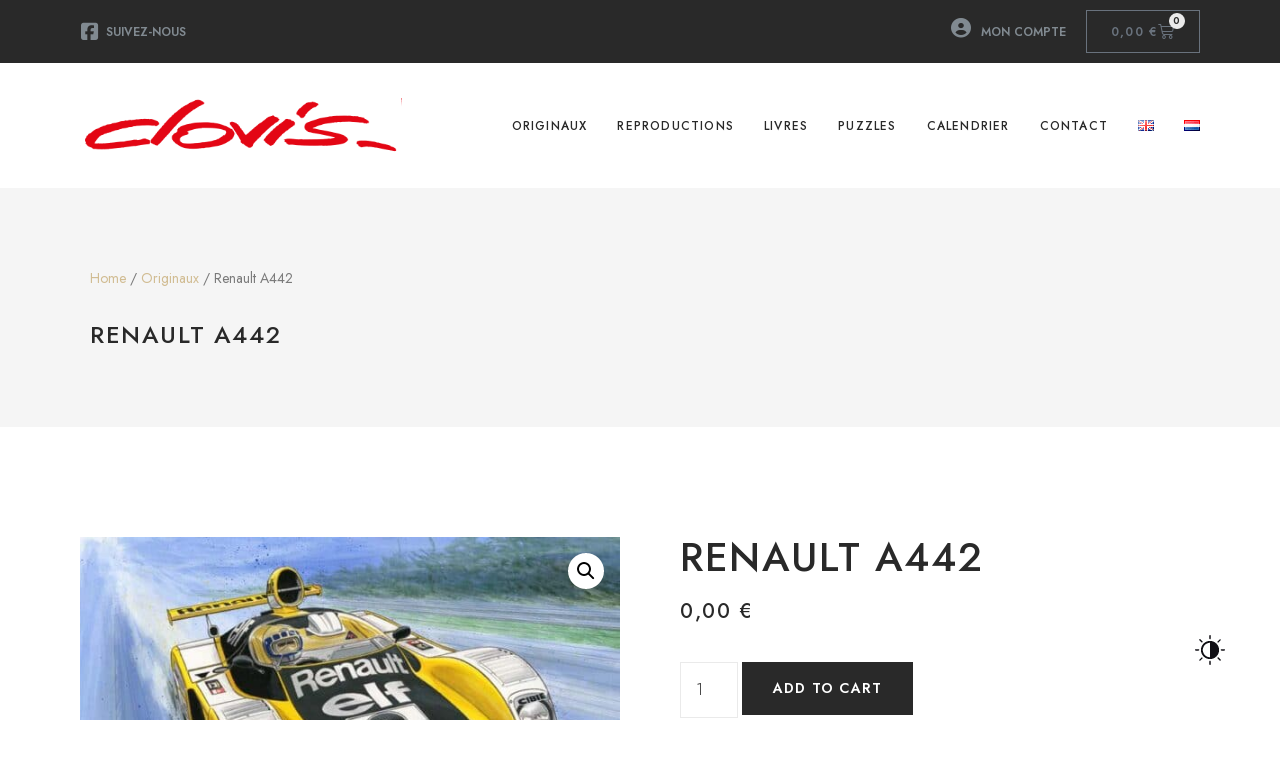

--- FILE ---
content_type: text/css
request_url: https://clovisimages.com/wp-content/uploads/elementor/css/post-416.css?ver=1726567681
body_size: 844
content:
.elementor-kit-416{--e-global-color-primary:#292929;--e-global-color-secondary:#F5F5F5;--e-global-color-text:#7A7A7A;--e-global-color-accent:#D1BC92;--e-global-color-caa39c0:#EAEAEA;--e-global-typography-primary-font-family:"Jost";--e-global-typography-primary-font-weight:500;--e-global-typography-primary-text-transform:uppercase;--e-global-typography-primary-letter-spacing:1.6px;--e-global-typography-secondary-font-family:"Jost";--e-global-typography-secondary-font-weight:400;--e-global-typography-secondary-text-transform:uppercase;--e-global-typography-secondary-letter-spacing:1.3px;--e-global-typography-text-font-family:"Jost";--e-global-typography-text-font-weight:400;--e-global-typography-accent-font-weight:400;color:#7A7A7A;font-family:"Jost", Sans-serif;font-weight:400;}.elementor-kit-416 a{color:#D1BC92;}.elementor-kit-416 a:hover{color:#D1BC92;}.elementor-kit-416 h1{color:#292929;font-family:var( --e-global-typography-primary-font-family ), Sans-serif;font-weight:var( --e-global-typography-primary-font-weight );text-transform:var( --e-global-typography-primary-text-transform );letter-spacing:var( --e-global-typography-primary-letter-spacing );}.elementor-kit-416 h2{color:#292929;font-family:var( --e-global-typography-primary-font-family ), Sans-serif;font-weight:var( --e-global-typography-primary-font-weight );text-transform:var( --e-global-typography-primary-text-transform );letter-spacing:var( --e-global-typography-primary-letter-spacing );}.elementor-kit-416 h3{color:#292929;font-family:var( --e-global-typography-primary-font-family ), Sans-serif;font-weight:var( --e-global-typography-primary-font-weight );text-transform:var( --e-global-typography-primary-text-transform );letter-spacing:var( --e-global-typography-primary-letter-spacing );}.elementor-kit-416 h4{color:#292929;font-family:var( --e-global-typography-secondary-font-family ), Sans-serif;font-weight:var( --e-global-typography-secondary-font-weight );text-transform:var( --e-global-typography-secondary-text-transform );letter-spacing:var( --e-global-typography-secondary-letter-spacing );}.elementor-kit-416 h5{color:#292929;font-family:var( --e-global-typography-secondary-font-family ), Sans-serif;font-weight:var( --e-global-typography-secondary-font-weight );text-transform:var( --e-global-typography-secondary-text-transform );letter-spacing:var( --e-global-typography-secondary-letter-spacing );}.elementor-kit-416 h6{color:#292929;font-family:var( --e-global-typography-secondary-font-family ), Sans-serif;font-weight:var( --e-global-typography-secondary-font-weight );text-transform:var( --e-global-typography-secondary-text-transform );letter-spacing:var( --e-global-typography-secondary-letter-spacing );}.elementor-kit-416 button,.elementor-kit-416 input[type="button"],.elementor-kit-416 input[type="submit"],.elementor-kit-416 .elementor-button{font-family:"Jost", Sans-serif;font-size:12px;font-weight:600;text-transform:uppercase;letter-spacing:1.3px;color:#FFFFFF;background-color:#292929;border-style:solid;border-width:1px 1px 1px 1px;border-color:#292929;border-radius:0px 0px 0px 0px;padding:15px 28px 15px 28px;}.elementor-kit-416 button:hover,.elementor-kit-416 button:focus,.elementor-kit-416 input[type="button"]:hover,.elementor-kit-416 input[type="button"]:focus,.elementor-kit-416 input[type="submit"]:hover,.elementor-kit-416 input[type="submit"]:focus,.elementor-kit-416 .elementor-button:hover,.elementor-kit-416 .elementor-button:focus{color:#292929;background-color:#FFFFFF;border-style:solid;border-width:1px 1px 1px 1px;border-color:#292929;}.elementor-kit-416 label{font-family:"Jost", Sans-serif;line-height:2em;}.elementor-kit-416 input:not([type="button"]):not([type="submit"]),.elementor-kit-416 textarea,.elementor-kit-416 .elementor-field-textual{font-family:"Heebo", Sans-serif;font-weight:300;color:#7A7A7A;background-color:#FFFFFF8C;border-style:solid;border-width:0px 0px 1px 0px;border-color:#EAEAEA;border-radius:0px 0px 0px 0px;padding:0px 0px 0px 0px;}.elementor-kit-416 input:focus:not([type="button"]):not([type="submit"]),.elementor-kit-416 textarea:focus,.elementor-kit-416 .elementor-field-textual:focus{box-shadow:0px 0px 10px 0px rgba(0, 0, 0, 0);border-style:solid;}.elementor-section.elementor-section-boxed > .elementor-container{max-width:1140px;}.e-con{--container-max-width:1140px;}.elementor-widget:not(:last-child){margin-block-end:20px;}.elementor-element{--widgets-spacing:20px 20px;}{}h1.entry-title{display:var(--page-title-display);}.elementor-kit-416 e-page-transition{background-color:#FFBC7D;}.site-header{padding-right:0px;padding-left:0px;}@media(max-width:1024px){.elementor-kit-416 h1{letter-spacing:var( --e-global-typography-primary-letter-spacing );}.elementor-kit-416 h2{letter-spacing:var( --e-global-typography-primary-letter-spacing );}.elementor-kit-416 h3{letter-spacing:var( --e-global-typography-primary-letter-spacing );}.elementor-kit-416 h4{letter-spacing:var( --e-global-typography-secondary-letter-spacing );}.elementor-kit-416 h5{letter-spacing:var( --e-global-typography-secondary-letter-spacing );}.elementor-kit-416 h6{letter-spacing:var( --e-global-typography-secondary-letter-spacing );}.elementor-section.elementor-section-boxed > .elementor-container{max-width:1024px;}.e-con{--container-max-width:1024px;}}@media(max-width:767px){.elementor-kit-416 h1{letter-spacing:var( --e-global-typography-primary-letter-spacing );}.elementor-kit-416 h2{letter-spacing:var( --e-global-typography-primary-letter-spacing );}.elementor-kit-416 h3{letter-spacing:var( --e-global-typography-primary-letter-spacing );}.elementor-kit-416 h4{letter-spacing:var( --e-global-typography-secondary-letter-spacing );}.elementor-kit-416 h5{letter-spacing:var( --e-global-typography-secondary-letter-spacing );}.elementor-kit-416 h6{letter-spacing:var( --e-global-typography-secondary-letter-spacing );}.elementor-section.elementor-section-boxed > .elementor-container{max-width:767px;}.e-con{--container-max-width:767px;}}/* Start custom CSS */.darkmysite_dark_mode_enabled .elementor-widget-container .elementor-nav-menu--dropdown {
    border-color: var(--darkmysite_dark_mode_bg) !important;
}/* End custom CSS */

--- FILE ---
content_type: text/css
request_url: https://clovisimages.com/wp-content/uploads/elementor/css/post-709.css?ver=1726567681
body_size: 1639
content:
.elementor-709 .elementor-element.elementor-element-6d1c4c3a > .elementor-container > .elementor-column > .elementor-widget-wrap{align-content:center;align-items:center;}.elementor-709 .elementor-element.elementor-element-6d1c4c3a:not(.elementor-motion-effects-element-type-background), .elementor-709 .elementor-element.elementor-element-6d1c4c3a > .elementor-motion-effects-container > .elementor-motion-effects-layer{background-color:#292929;}.elementor-709 .elementor-element.elementor-element-6d1c4c3a{transition:background 0.3s, border 0.3s, border-radius 0.3s, box-shadow 0.3s;z-index:99;}.elementor-709 .elementor-element.elementor-element-6d1c4c3a > .elementor-background-overlay{transition:background 0.3s, border-radius 0.3s, opacity 0.3s;}.elementor-709 .elementor-element.elementor-element-76bef98 .elementor-icon-box-wrapper{text-align:left;}.elementor-709 .elementor-element.elementor-element-76bef98{--icon-box-icon-margin:6px;width:auto;max-width:auto;}.elementor-709 .elementor-element.elementor-element-76bef98.elementor-view-stacked .elementor-icon{background-color:#818A91;}.elementor-709 .elementor-element.elementor-element-76bef98.elementor-view-framed .elementor-icon, .elementor-709 .elementor-element.elementor-element-76bef98.elementor-view-default .elementor-icon{fill:#818A91;color:#818A91;border-color:#818A91;}.elementor-709 .elementor-element.elementor-element-76bef98 .elementor-icon{font-size:20px;}.elementor-709 .elementor-element.elementor-element-76bef98 .elementor-icon-box-title{color:#818A91;}.elementor-709 .elementor-element.elementor-element-76bef98 .elementor-icon-box-title, .elementor-709 .elementor-element.elementor-element-76bef98 .elementor-icon-box-title a{font-family:"Jost", Sans-serif;font-size:12px;font-weight:600;text-transform:uppercase;}.elementor-709 .elementor-element.elementor-element-76bef98 > .elementor-widget-container{margin:0px 20px 0px 0px;}.elementor-709 .elementor-element.elementor-element-be3a0a8.elementor-column > .elementor-widget-wrap{justify-content:flex-end;}.elementor-709 .elementor-element.elementor-element-c81923e .elementor-icon-box-wrapper{text-align:left;}.elementor-709 .elementor-element.elementor-element-c81923e{--icon-box-icon-margin:6px;width:auto;max-width:auto;}.elementor-709 .elementor-element.elementor-element-c81923e.elementor-view-stacked .elementor-icon{background-color:#818A91;}.elementor-709 .elementor-element.elementor-element-c81923e.elementor-view-framed .elementor-icon, .elementor-709 .elementor-element.elementor-element-c81923e.elementor-view-default .elementor-icon{fill:#818A91;color:#818A91;border-color:#818A91;}.elementor-709 .elementor-element.elementor-element-c81923e .elementor-icon{font-size:20px;}.elementor-709 .elementor-element.elementor-element-c81923e .elementor-icon-box-title{color:#818A91;}.elementor-709 .elementor-element.elementor-element-c81923e .elementor-icon-box-title, .elementor-709 .elementor-element.elementor-element-c81923e .elementor-icon-box-title a{font-family:"Jost", Sans-serif;font-size:12px;font-weight:600;text-transform:uppercase;}.elementor-709 .elementor-element.elementor-element-c81923e > .elementor-widget-container{margin:0px 20px 0px 0px;}.elementor-709 .elementor-element.elementor-element-ce46345{--main-alignment:right;--divider-style:solid;--subtotal-divider-style:solid;--elementor-remove-from-cart-button:none;--remove-from-cart-button:block;--toggle-icon-size:16px;--items-indicator-text-color:var( --e-global-color-primary );--items-indicator-background-color:var( --e-global-color-caa39c0 );--cart-border-style:none;--cart-footer-layout:1fr 1fr;--products-max-height-sidecart:calc(100vh - 240px);--products-max-height-minicart:calc(100vh - 385px);width:auto;max-width:auto;}body:not(.rtl) .elementor-709 .elementor-element.elementor-element-ce46345 .elementor-menu-cart__toggle .elementor-button-icon .elementor-button-icon-qty[data-counter]{right:-10px;top:-10px;}body.rtl .elementor-709 .elementor-element.elementor-element-ce46345 .elementor-menu-cart__toggle .elementor-button-icon .elementor-button-icon-qty[data-counter]{right:10px;top:-10px;left:auto;}.elementor-709 .elementor-element.elementor-element-ce46345 .widget_shopping_cart_content{--subtotal-divider-left-width:0;--subtotal-divider-right-width:0;}.elementor-709 .elementor-element.elementor-element-6b2972c7 > .elementor-container > .elementor-column > .elementor-widget-wrap{align-content:center;align-items:center;}.elementor-709 .elementor-element.elementor-element-6b2972c7:not(.elementor-motion-effects-element-type-background), .elementor-709 .elementor-element.elementor-element-6b2972c7 > .elementor-motion-effects-container > .elementor-motion-effects-layer{background-color:#FFFFFF;}.elementor-709 .elementor-element.elementor-element-6b2972c7{transition:background 0.3s, border 0.3s, border-radius 0.3s, box-shadow 0.3s;padding:25px 0px 25px 0px;z-index:10;}.elementor-709 .elementor-element.elementor-element-6b2972c7 > .elementor-background-overlay{transition:background 0.3s, border-radius 0.3s, opacity 0.3s;}.elementor-709 .elementor-element.elementor-element-4f18b41a .elementor-menu-toggle{margin-left:auto;}.elementor-709 .elementor-element.elementor-element-4f18b41a .elementor-nav-menu .elementor-item{font-family:"Jost", Sans-serif;font-size:12px;font-weight:500;text-transform:uppercase;letter-spacing:1.2px;}.elementor-709 .elementor-element.elementor-element-4f18b41a .elementor-nav-menu--main .elementor-item{color:#292929;fill:#292929;padding-left:0px;padding-right:0px;padding-top:5px;padding-bottom:5px;}.elementor-709 .elementor-element.elementor-element-4f18b41a .elementor-nav-menu--main .elementor-item:hover,
					.elementor-709 .elementor-element.elementor-element-4f18b41a .elementor-nav-menu--main .elementor-item.elementor-item-active,
					.elementor-709 .elementor-element.elementor-element-4f18b41a .elementor-nav-menu--main .elementor-item.highlighted,
					.elementor-709 .elementor-element.elementor-element-4f18b41a .elementor-nav-menu--main .elementor-item:focus{color:#292929;fill:#292929;}.elementor-709 .elementor-element.elementor-element-4f18b41a .elementor-nav-menu--main:not(.e--pointer-framed) .elementor-item:before,
					.elementor-709 .elementor-element.elementor-element-4f18b41a .elementor-nav-menu--main:not(.e--pointer-framed) .elementor-item:after{background-color:#292929;}.elementor-709 .elementor-element.elementor-element-4f18b41a .e--pointer-framed .elementor-item:before,
					.elementor-709 .elementor-element.elementor-element-4f18b41a .e--pointer-framed .elementor-item:after{border-color:#292929;}.elementor-709 .elementor-element.elementor-element-4f18b41a .e--pointer-framed .elementor-item:before{border-width:2px;}.elementor-709 .elementor-element.elementor-element-4f18b41a .e--pointer-framed.e--animation-draw .elementor-item:before{border-width:0 0 2px 2px;}.elementor-709 .elementor-element.elementor-element-4f18b41a .e--pointer-framed.e--animation-draw .elementor-item:after{border-width:2px 2px 0 0;}.elementor-709 .elementor-element.elementor-element-4f18b41a .e--pointer-framed.e--animation-corners .elementor-item:before{border-width:2px 0 0 2px;}.elementor-709 .elementor-element.elementor-element-4f18b41a .e--pointer-framed.e--animation-corners .elementor-item:after{border-width:0 2px 2px 0;}.elementor-709 .elementor-element.elementor-element-4f18b41a .e--pointer-underline .elementor-item:after,
					 .elementor-709 .elementor-element.elementor-element-4f18b41a .e--pointer-overline .elementor-item:before,
					 .elementor-709 .elementor-element.elementor-element-4f18b41a .e--pointer-double-line .elementor-item:before,
					 .elementor-709 .elementor-element.elementor-element-4f18b41a .e--pointer-double-line .elementor-item:after{height:2px;}.elementor-709 .elementor-element.elementor-element-4f18b41a{--e-nav-menu-horizontal-menu-item-margin:calc( 30px / 2 );}.elementor-709 .elementor-element.elementor-element-4f18b41a .elementor-nav-menu--main:not(.elementor-nav-menu--layout-horizontal) .elementor-nav-menu > li:not(:last-child){margin-bottom:30px;}.elementor-709 .elementor-element.elementor-element-4f18b41a .elementor-nav-menu--dropdown a, .elementor-709 .elementor-element.elementor-element-4f18b41a .elementor-menu-toggle{color:#292929;}.elementor-709 .elementor-element.elementor-element-4f18b41a .elementor-nav-menu--dropdown{background-color:#FFFFFF;border-style:solid;border-width:10px 40px 16px 0px;border-color:#FFFFFF;}.elementor-709 .elementor-element.elementor-element-4f18b41a .elementor-nav-menu--dropdown a:hover,
					.elementor-709 .elementor-element.elementor-element-4f18b41a .elementor-nav-menu--dropdown a.elementor-item-active,
					.elementor-709 .elementor-element.elementor-element-4f18b41a .elementor-nav-menu--dropdown a.highlighted,
					.elementor-709 .elementor-element.elementor-element-4f18b41a .elementor-menu-toggle:hover{color:#D1BC92;}.elementor-709 .elementor-element.elementor-element-4f18b41a .elementor-nav-menu--dropdown a:hover,
					.elementor-709 .elementor-element.elementor-element-4f18b41a .elementor-nav-menu--dropdown a.elementor-item-active,
					.elementor-709 .elementor-element.elementor-element-4f18b41a .elementor-nav-menu--dropdown a.highlighted{background-color:#02010100;}.elementor-709 .elementor-element.elementor-element-4f18b41a .elementor-nav-menu--dropdown a.elementor-item-active{color:#D1BC92;}.elementor-709 .elementor-element.elementor-element-4f18b41a .elementor-nav-menu--dropdown .elementor-item, .elementor-709 .elementor-element.elementor-element-4f18b41a .elementor-nav-menu--dropdown  .elementor-sub-item{font-family:"Jost", Sans-serif;font-size:12px;font-weight:400;text-transform:uppercase;letter-spacing:1.2px;}.elementor-709 .elementor-element.elementor-element-4f18b41a .elementor-nav-menu--main .elementor-nav-menu--dropdown, .elementor-709 .elementor-element.elementor-element-4f18b41a .elementor-nav-menu__container.elementor-nav-menu--dropdown{box-shadow:0px 0px 10px 0px rgba(0, 0, 0, 0.1);}.elementor-709 .elementor-element.elementor-element-4f18b41a .elementor-nav-menu--dropdown a{padding-top:10px;padding-bottom:10px;}.elementor-709 .elementor-element.elementor-element-4f18b41a .elementor-nav-menu--main > .elementor-nav-menu > li > .elementor-nav-menu--dropdown, .elementor-709 .elementor-element.elementor-element-4f18b41a .elementor-nav-menu__container.elementor-nav-menu--dropdown{margin-top:35px !important;}@media(min-width:768px){.elementor-709 .elementor-element.elementor-element-5c64995e{width:30%;}.elementor-709 .elementor-element.elementor-element-7c785c96{width:70%;}}@media(max-width:1024px) and (min-width:768px){.elementor-709 .elementor-element.elementor-element-be3a0a8{width:30%;}}@media(max-width:1024px){.elementor-709 .elementor-element.elementor-element-6d1c4c3a{padding:0px 10px 0px 10px;}}@media(max-width:767px){.elementor-709 .elementor-element.elementor-element-be3a0a8{width:100%;}.elementor-bc-flex-widget .elementor-709 .elementor-element.elementor-element-be3a0a8.elementor-column .elementor-widget-wrap{align-items:center;}.elementor-709 .elementor-element.elementor-element-be3a0a8.elementor-column.elementor-element[data-element_type="column"] > .elementor-widget-wrap.elementor-element-populated{align-content:center;align-items:center;}.elementor-709 .elementor-element.elementor-element-c81923e{width:var( --container-widget-width, 150px );max-width:150px;--container-widget-width:150px;--container-widget-flex-grow:0;}.elementor-709 .elementor-element.elementor-element-5c64995e{width:70%;}.elementor-709 .elementor-element.elementor-element-7c785c96{width:30%;}}/* Start custom CSS for icon-box, class: .elementor-element-76bef98 */.elementor-709 .elementor-element.elementor-element-76bef98 .elementor-icon-box-title{
    margin-bottom: 0;
}/* End custom CSS */
/* Start custom CSS for icon-box, class: .elementor-element-c81923e */.elementor-709 .elementor-element.elementor-element-c81923e .elementor-icon-box-title{
    margin-bottom: 0;
}

.elementor-709 .elementor-element.elementor-element-c81923e .elementor-icon-box-icon{
    display: inline-block;
    float: left;
    margin-bottom: 0;
    margin-right: 10px;
}/* End custom CSS */

--- FILE ---
content_type: text/css
request_url: https://clovisimages.com/wp-content/uploads/elementor/css/post-459.css?ver=1726567681
body_size: 821
content:
.elementor-459 .elementor-element.elementor-element-2f72d8df:not(.elementor-motion-effects-element-type-background), .elementor-459 .elementor-element.elementor-element-2f72d8df > .elementor-motion-effects-container > .elementor-motion-effects-layer{background-color:#F5F5F5;}.elementor-459 .elementor-element.elementor-element-2f72d8df > .elementor-background-overlay{opacity:0.98;transition:background 0.3s, border-radius 0.3s, opacity 0.3s;}.elementor-459 .elementor-element.elementor-element-2f72d8df{transition:background 0.3s, border 0.3s, border-radius 0.3s, box-shadow 0.3s;padding:20px 0px 20px 0px;}.elementor-459 .elementor-element.elementor-element-8446251{margin-top:0px;margin-bottom:0px;padding:0px 0px 0px 0px;}.elementor-bc-flex-widget .elementor-459 .elementor-element.elementor-element-c65e9b1.elementor-column .elementor-widget-wrap{align-items:center;}.elementor-459 .elementor-element.elementor-element-c65e9b1.elementor-column.elementor-element[data-element_type="column"] > .elementor-widget-wrap.elementor-element-populated{align-content:center;align-items:center;}.elementor-459 .elementor-element.elementor-element-6015fcf4{text-align:left;width:var( --container-widget-width, 35% );max-width:35%;--container-widget-width:35%;--container-widget-flex-grow:0;}.elementor-459 .elementor-element.elementor-element-6015fcf4 img{width:80%;}.elementor-459 .elementor-element.elementor-element-c9f4225.elementor-column > .elementor-widget-wrap{justify-content:flex-end;}.elementor-459 .elementor-element.elementor-element-fa570d7{text-align:right;width:var( --container-widget-width, 66% );max-width:66%;--container-widget-width:66%;--container-widget-flex-grow:0;}.elementor-459 .elementor-element.elementor-element-fa570d7 img{width:100%;}.elementor-459 .elementor-element.elementor-element-fa570d7 > .elementor-widget-container{margin:0px 0px 15px 0px;}.elementor-459 .elementor-element.elementor-element-9f83a1e{--divider-border-style:solid;--divider-color:#A0AABA2B;--divider-border-width:1px;}.elementor-459 .elementor-element.elementor-element-9f83a1e .elementor-divider-separator{width:98%;margin:0 auto;margin-center:0;}.elementor-459 .elementor-element.elementor-element-9f83a1e .elementor-divider{text-align:center;padding-block-start:2px;padding-block-end:2px;}.elementor-459 .elementor-element.elementor-element-9f83a1e > .elementor-widget-container{margin:0px 0px 0px 0px;}.elementor-459 .elementor-element.elementor-element-2d12cdbd{margin-top:0px;margin-bottom:0px;padding:0px 0px 0px 0px;}.elementor-459 .elementor-element.elementor-element-67f0d029 .elementor-icon-list-icon i{transition:color 0.3s;}.elementor-459 .elementor-element.elementor-element-67f0d029 .elementor-icon-list-icon svg{transition:fill 0.3s;}.elementor-459 .elementor-element.elementor-element-67f0d029{--e-icon-list-icon-size:14px;--icon-vertical-offset:0px;width:var( --container-widget-width, 65% );max-width:65%;--container-widget-width:65%;--container-widget-flex-grow:0;}.elementor-459 .elementor-element.elementor-element-67f0d029 .elementor-icon-list-item > .elementor-icon-list-text, .elementor-459 .elementor-element.elementor-element-67f0d029 .elementor-icon-list-item > a{font-family:"Jost", Sans-serif;font-size:14px;font-weight:400;letter-spacing:1.2px;}.elementor-459 .elementor-element.elementor-element-67f0d029 .elementor-icon-list-text{color:#7A7A7A;transition:color 0.3s;}.elementor-459 .elementor-element.elementor-element-5e87a18a{text-align:right;color:#7A7A7A;font-family:"Jost", Sans-serif;font-size:14px;font-weight:400;letter-spacing:1px;}@media(max-width:1024px){.elementor-459 .elementor-element.elementor-element-2f72d8df{padding:40px 0px 20px 0px;}.elementor-459 .elementor-element.elementor-element-725ba78c > .elementor-element-populated{padding:0px 10px 0px 10px;}.elementor-459 .elementor-element.elementor-element-67f0d029{width:var( --container-widget-width, 50% );max-width:50%;--container-widget-width:50%;--container-widget-flex-grow:0;}}@media(max-width:767px){.elementor-459 .elementor-element.elementor-element-2f72d8df{padding:0px 0px 20px 0px;}.elementor-459 .elementor-element.elementor-element-67f0d029 .elementor-icon-list-item > .elementor-icon-list-text, .elementor-459 .elementor-element.elementor-element-67f0d029 .elementor-icon-list-item > a{font-size:12px;}.elementor-459 .elementor-element.elementor-element-67f0d029 > .elementor-widget-container{margin:10px 0px 0px 0px;}.elementor-459 .elementor-element.elementor-element-67f0d029{width:var( --container-widget-width, 100% );max-width:100%;--container-widget-width:100%;--container-widget-flex-grow:0;}.elementor-459 .elementor-element.elementor-element-5e87a18a{text-align:center;font-size:12px;}.elementor-459 .elementor-element.elementor-element-5e87a18a > .elementor-widget-container{margin:-10px 0px 0px 0px;}}@media(min-width:768px){.elementor-459 .elementor-element.elementor-element-c65e9b1{width:66%;}.elementor-459 .elementor-element.elementor-element-c9f4225{width:34%;}}@media(max-width:1024px) and (min-width:768px){.elementor-459 .elementor-element.elementor-element-c65e9b1{width:60%;}.elementor-459 .elementor-element.elementor-element-c9f4225{width:40%;}.elementor-459 .elementor-element.elementor-element-3de64e1{width:40%;}}

--- FILE ---
content_type: text/css
request_url: https://clovisimages.com/wp-content/uploads/elementor/css/post-1368.css?ver=1726567681
body_size: 1672
content:
.elementor-1368 .elementor-element.elementor-element-d19897f > .elementor-container > .elementor-column > .elementor-widget-wrap{align-content:center;align-items:center;}.elementor-1368 .elementor-element.elementor-element-d19897f:not(.elementor-motion-effects-element-type-background), .elementor-1368 .elementor-element.elementor-element-d19897f > .elementor-motion-effects-container > .elementor-motion-effects-layer{background-color:#F5F5F5;}.elementor-1368 .elementor-element.elementor-element-d19897f > .elementor-background-overlay{opacity:0.5;transition:background 0.3s, border-radius 0.3s, opacity 0.3s;}.elementor-1368 .elementor-element.elementor-element-d19897f{transition:background 0.3s, border 0.3s, border-radius 0.3s, box-shadow 0.3s;padding:60px 0px 60px 0px;}.elementor-1368 .elementor-element.elementor-element-1e7eca5 .woocommerce-breadcrumb{color:#7A7A7A;font-size:14px;text-align:left;}.elementor-1368 .elementor-element.elementor-element-1e7eca5 .woocommerce-breadcrumb > a{color:#D1BC92;}.elementor-1368 .elementor-element.elementor-element-944cf94 .elementor-heading-title{font-family:"Jost", Sans-serif;font-size:24px;font-weight:500;text-transform:uppercase;letter-spacing:1.6px;}.elementor-1368 .elementor-element.elementor-element-c250bfc{padding:100px 0px 40px 0px;}.elementor-1368 .elementor-element.elementor-element-6aeadcb0 > .elementor-element-populated{padding:10px 20px 10px 10px;}.woocommerce .elementor-1368 .elementor-element.elementor-element-606ff0c4 .flex-viewport:not(:last-child){margin-bottom:15px;}.woocommerce .elementor-1368 .elementor-element.elementor-element-606ff0c4 .flex-control-thumbs li{padding-right:calc(15px / 2);padding-left:calc(15px / 2);padding-bottom:15px;}.woocommerce .elementor-1368 .elementor-element.elementor-element-606ff0c4 .flex-control-thumbs{margin-right:calc(-15px / 2);margin-left:calc(-15px / 2);}.elementor-1368 .elementor-element.elementor-element-38e4e68a > .elementor-element-populated{padding:10px 10px 10px 40px;}.elementor-1368 .elementor-element.elementor-element-3785c3cb .elementor-heading-title{font-family:"Jost", Sans-serif;font-weight:500;text-transform:uppercase;letter-spacing:1.6px;}.woocommerce .elementor-1368 .elementor-element.elementor-element-711c477d .price{color:#292929;font-family:"Jost", Sans-serif;font-weight:500;text-transform:uppercase;letter-spacing:1.6px;}.woocommerce .elementor-1368 .elementor-element.elementor-element-711c477d .price ins{color:#7A7A7A;}.woocommerce .elementor-1368 .elementor-element.elementor-element-2a77a68c .woocommerce-product-details__short-description{color:#7A7A7A;font-family:"Heebo", Sans-serif;font-weight:300;}.elementor-1368 .elementor-element.elementor-element-659e0af4 .cart button, .elementor-1368 .elementor-element.elementor-element-659e0af4 .cart .button{font-family:"Jost", Sans-serif;font-size:14px;font-weight:600;text-transform:uppercase;letter-spacing:1.2px;border-style:solid;border-width:1px 1px 1px 1px;border-radius:0px 0px 0px 0px;padding:15px 30px 15px 30px;color:#FFFFFF;background-color:#292929;border-color:#292929;transition:all 0.2s;}.elementor-1368 .elementor-element.elementor-element-659e0af4 .cart button:hover, .elementor-1368 .elementor-element.elementor-element-659e0af4 .cart .button:hover{color:#292929;background-color:#FFFFFF;border-color:#292929;}.elementor-1368 .elementor-element.elementor-element-659e0af4{--button-spacing:20px;}.elementor-1368 .elementor-element.elementor-element-659e0af4 .quantity .qty{font-family:"Jost", Sans-serif;border-style:solid;border-width:1px 1px 1px 1px;border-radius:0px 0px 0px 0px;padding:15px 10px 15px 5px;color:#292929;border-color:#EAEAEA;transition:all 0.2s;}.elementor-1368 .elementor-element.elementor-element-2f573b2f:not(.elementor-woo-meta--view-inline) .product_meta .detail-container:not(:last-child){padding-bottom:calc(10px/2);}.elementor-1368 .elementor-element.elementor-element-2f573b2f:not(.elementor-woo-meta--view-inline) .product_meta .detail-container:not(:first-child){margin-top:calc(10px/2);}.elementor-1368 .elementor-element.elementor-element-2f573b2f.elementor-woo-meta--view-inline .product_meta .detail-container{margin-right:calc(10px/2);margin-left:calc(10px/2);}.elementor-1368 .elementor-element.elementor-element-2f573b2f.elementor-woo-meta--view-inline .product_meta{margin-right:calc(-10px/2);margin-left:calc(-10px/2);}body:not(.rtl) .elementor-1368 .elementor-element.elementor-element-2f573b2f.elementor-woo-meta--view-inline .detail-container:after{right:calc( (-10px/2) + (-1px/2) );}body:not.rtl .elementor-1368 .elementor-element.elementor-element-2f573b2f.elementor-woo-meta--view-inline .detail-container:after{left:calc( (-10px/2) - (1px/2) );}.elementor-1368 .elementor-element.elementor-element-2f573b2f{font-family:"Jost", Sans-serif;font-weight:400;color:#292929;}.elementor-1368 .elementor-element.elementor-element-2f573b2f a{font-family:"Jost", Sans-serif;font-weight:500;color:#D1BC92;}.elementor-1368 .elementor-element.elementor-element-5cb9c49a{--divider-border-style:solid;--divider-color:#EAEAEA;--divider-border-width:1px;}.elementor-1368 .elementor-element.elementor-element-5cb9c49a .elementor-divider-separator{width:100%;}.elementor-1368 .elementor-element.elementor-element-5cb9c49a .elementor-divider{padding-block-start:2px;padding-block-end:2px;}.elementor-1368 .elementor-element.elementor-element-c989b9e > .elementor-container > .elementor-column > .elementor-widget-wrap{align-content:center;align-items:center;}.elementor-1368 .elementor-element.elementor-element-c989b9e{margin-top:0px;margin-bottom:0px;}.elementor-1368 .elementor-element.elementor-element-0e04a6c{text-align:left;}.elementor-1368 .elementor-element.elementor-element-515630b8{padding:0px 0px 40px 0px;}.woocommerce .elementor-1368 .elementor-element.elementor-element-45e421e7 .woocommerce-tabs ul.wc-tabs li{background-color:#FFFFFF;border-color:#EAEAEA;border-radius:0px 0px 0 0;}.woocommerce .elementor-1368 .elementor-element.elementor-element-45e421e7 .woocommerce-tabs .woocommerce-Tabs-panel{border-color:#EAEAEA;font-family:"Heebo", Sans-serif;font-weight:300;}.woocommerce .elementor-1368 .elementor-element.elementor-element-45e421e7 .woocommerce-tabs .woocommerce-Tabs-panel, .woocommerce .elementor-1368 .elementor-element.elementor-element-45e421e7 .woocommerce-tabs ul.wc-tabs li.active{background-color:#FFFFFF;}.woocommerce .elementor-1368 .elementor-element.elementor-element-45e421e7 .woocommerce-tabs ul.wc-tabs li.active{border-bottom-color:#FFFFFF;border-color:#EAEAEA #EAEAEA #FFFFFF #EAEAEA;}.woocommerce .elementor-1368 .elementor-element.elementor-element-45e421e7 .woocommerce-tabs ul.wc-tabs li:not(.active){border-bottom-color:#EAEAEA;}.woocommerce .elementor-1368 .elementor-element.elementor-element-45e421e7 .woocommerce-tabs ul.wc-tabs li a{font-family:"Heebo", Sans-serif;font-size:16px;font-weight:300;}.woocommerce .elementor-1368 .elementor-element.elementor-element-45e421e7 .woocommerce-Tabs-panel{color:#7A7A7A;}.woocommerce .elementor-1368 .elementor-element.elementor-element-45e421e7 .woocommerce-Tabs-panel h2{color:#292929;}.woocommerce .elementor-1368 .elementor-element.elementor-element-45e421e7 .woocommerce-tabs .woocommerce-Tabs-panel h2{font-family:"Jost", Sans-serif;font-size:24px;font-weight:500;text-transform:uppercase;letter-spacing:1.6px;}.elementor-1368 .elementor-element.elementor-element-45e421e7 > .elementor-widget-container{background-color:#FFFFFF;}.elementor-1368 .elementor-element.elementor-element-7a212d15 > .elementor-element-populated{border-style:solid;border-width:1px 0px 0px 0px;border-color:#EAEAEA;transition:background 0.3s, border 0.3s, border-radius 0.3s, box-shadow 0.3s;padding:40px 10px 100px 10px;}.elementor-1368 .elementor-element.elementor-element-7a212d15 > .elementor-element-populated > .elementor-background-overlay{transition:background 0.3s, border-radius 0.3s, opacity 0.3s;}.elementor-1368 .elementor-element.elementor-element-6b50c025.elementor-wc-products  ul.products{grid-column-gap:30px;grid-row-gap:30px;}.elementor-1368 .elementor-element.elementor-element-6b50c025.elementor-wc-products ul.products li.product{text-align:center;}.elementor-1368 .elementor-element.elementor-element-6b50c025.elementor-wc-products .attachment-woocommerce_thumbnail{margin-bottom:15px;}.elementor-1368 .elementor-element.elementor-element-6b50c025.elementor-wc-products ul.products li.product .woocommerce-loop-product__title, .elementor-1368 .elementor-element.elementor-element-6b50c025.elementor-wc-products ul.products li.product .woocommerce-loop-category__title{font-family:"Jost", Sans-serif;font-weight:500;text-transform:uppercase;letter-spacing:1.6px;}.elementor-1368 .elementor-element.elementor-element-6b50c025.elementor-wc-products ul.products li.product .woocommerce-loop-product__title{margin-bottom:10px;}.elementor-1368 .elementor-element.elementor-element-6b50c025.elementor-wc-products ul.products li.product .woocommerce-loop-category__title{margin-bottom:10px;}.elementor-1368 .elementor-element.elementor-element-6b50c025.elementor-wc-products ul.products li.product .price{color:#292929;font-family:"Jost", Sans-serif;font-weight:500;text-transform:uppercase;letter-spacing:1.6px;}.elementor-1368 .elementor-element.elementor-element-6b50c025.elementor-wc-products ul.products li.product .price ins{color:#292929;}.elementor-1368 .elementor-element.elementor-element-6b50c025.elementor-wc-products ul.products li.product .price ins .amount{color:#292929;}.elementor-1368 .elementor-element.elementor-element-6b50c025.elementor-wc-products ul.products li.product .price del{color:#7A7A7A;}.elementor-1368 .elementor-element.elementor-element-6b50c025.elementor-wc-products ul.products li.product .price del .amount{color:#7A7A7A;}.elementor-1368 .elementor-element.elementor-element-6b50c025.elementor-wc-products ul.products li.product .price del {font-family:"Jost", Sans-serif;font-weight:500;text-transform:uppercase;letter-spacing:1.6px;}.elementor-1368 .elementor-element.elementor-element-6b50c025.elementor-wc-products ul.products li.product .button{color:#292929;background-color:#02010100;font-family:"Jost", Sans-serif;font-size:12px;font-weight:500;text-transform:uppercase;letter-spacing:1.2px;border-style:solid;border-width:0px 0px 1px 0px;border-radius:0px 0px 0px 0px;padding:0px 0px 5px 0px;}.woocommerce .elementor-1368 .elementor-element.elementor-element-6b50c025.elementor-wc-products .products > h2{font-family:"Jost", Sans-serif;font-weight:500;text-transform:uppercase;letter-spacing:1.6px;text-align:left;margin-bottom:40px;}.elementor-1368 .elementor-element.elementor-element-6b50c025.elementor-wc-products ul.products li.product span.onsale{display:block;background-color:#D1BC92;font-family:"Jost", Sans-serif;font-size:12px;font-weight:500;text-transform:uppercase;letter-spacing:1.2px;min-width:50px;min-height:50px;line-height:50px;}@media(max-width:1024px){.elementor-1368 .elementor-element.elementor-element-d19897f{padding:60px 10px 60px 10px;}.elementor-1368 .elementor-element.elementor-element-c250bfc{padding:60px 10px 60px 10px;}.elementor-1368 .elementor-element.elementor-element-3785c3cb .elementor-heading-title{font-size:32px;}.woocommerce .elementor-1368 .elementor-element.elementor-element-711c477d .price{font-size:18px;}.woocommerce .elementor-1368 .elementor-element.elementor-element-711c477d .price ins{font-size:18px;}.elementor-1368 .elementor-element.elementor-element-659e0af4 .cart button, .elementor-1368 .elementor-element.elementor-element-659e0af4 .cart .button{font-size:12px;}.elementor-1368 .elementor-element.elementor-element-515630b8{padding:0px 10px 40px 10px;}.woocommerce .elementor-1368 .elementor-element.elementor-element-45e421e7 .woocommerce-tabs .woocommerce-Tabs-panel h2{font-size:24px;}.elementor-1368 .elementor-element.elementor-element-1d83c4a8{padding:0px 10px 0px 10px;}.elementor-1368 .elementor-element.elementor-element-6b50c025.elementor-wc-products  ul.products{grid-column-gap:30px;grid-row-gap:30px;}.woocommerce .elementor-1368 .elementor-element.elementor-element-6b50c025.elementor-wc-products .products > h2{font-size:24px;}}@media(max-width:767px){.elementor-1368 .elementor-element.elementor-element-d19897f{padding:40px 10px 40px 10px;}.elementor-1368 .elementor-element.elementor-element-1e7eca5 .woocommerce-breadcrumb{font-size:14px;text-align:center;}.elementor-1368 .elementor-element.elementor-element-944cf94{text-align:center;}.elementor-1368 .elementor-element.elementor-element-944cf94 .elementor-heading-title{font-size:20px;}.elementor-1368 .elementor-element.elementor-element-c250bfc{padding:40px 10px 40px 10px;}.elementor-1368 .elementor-element.elementor-element-6aeadcb0 > .elementor-element-populated{padding:10px 10px 10px 10px;}.elementor-1368 .elementor-element.elementor-element-38e4e68a > .elementor-element-populated{margin:0px 0px 0px 0px;--e-column-margin-right:0px;--e-column-margin-left:0px;padding:10px 10px 10px 10px;}.elementor-1368 .elementor-element.elementor-element-3785c3cb .elementor-heading-title{font-size:24px;}.woocommerce .elementor-1368 .elementor-element.elementor-element-2a77a68c .woocommerce-product-details__short-description{font-size:14px;}.elementor-1368 .elementor-element.elementor-element-2f573b2f{font-size:14px;}.elementor-1368 .elementor-element.elementor-element-2f573b2f a{font-size:14px;}.woocommerce .elementor-1368 .elementor-element.elementor-element-45e421e7 .woocommerce-tabs ul.wc-tabs li a{font-size:14px;}.woocommerce .elementor-1368 .elementor-element.elementor-element-45e421e7 .woocommerce-tabs .woocommerce-Tabs-panel{font-size:14px;}.woocommerce .elementor-1368 .elementor-element.elementor-element-45e421e7 .woocommerce-tabs .woocommerce-Tabs-panel h2{font-size:16px;}.elementor-1368 .elementor-element.elementor-element-7a212d15 > .elementor-element-populated{padding:20px 10px 40px 10px;}.elementor-1368 .elementor-element.elementor-element-6b50c025.elementor-wc-products  ul.products{grid-column-gap:20px;grid-row-gap:30px;}.elementor-1368 .elementor-element.elementor-element-6b50c025.elementor-wc-products ul.products li.product .woocommerce-loop-product__title, .elementor-1368 .elementor-element.elementor-element-6b50c025.elementor-wc-products ul.products li.product .woocommerce-loop-category__title{font-size:12px;}.elementor-1368 .elementor-element.elementor-element-6b50c025.elementor-wc-products ul.products li.product .star-rating{margin-bottom:10px;}.elementor-1368 .elementor-element.elementor-element-6b50c025.elementor-wc-products ul.products li.product .price{font-size:12px;}.elementor-1368 .elementor-element.elementor-element-6b50c025.elementor-wc-products ul.products li.product .price del {font-size:12px;}.woocommerce .elementor-1368 .elementor-element.elementor-element-6b50c025.elementor-wc-products .products > h2{font-size:20px;margin-bottom:20px;}}

--- FILE ---
content_type: image/svg+xml
request_url: https://clovisimages.com/wp-content/uploads/2023/01/paiement-banner.svg
body_size: 13366
content:
<svg xmlns="http://www.w3.org/2000/svg" xmlns:xlink="http://www.w3.org/1999/xlink" id="Calque_1" x="0px" y="0px" viewBox="0 0 236.7 36" style="enable-background:new 0 0 236.7 36;" xml:space="preserve"><style type="text/css">	.st0{fill:#FFFFFF;}	.st1{fill:#044F91;}	.st2{fill:#FFDD08;}	.st3{fill:none;}	.st4{fill:#009ADE;}	.st5{fill:#002F87;}	.st6{fill:#002169;}	.st7{fill:#243986;}	.st8{fill:#F8AA14;}	.st9{fill:#FF5F00;}	.st10{fill:#EB001B;}	.st11{fill:#F79E1B;}</style><g>	<g>		<path class="st0" d="M51,32.9c0,1.7-1.4,3.1-3.1,3.1H3.1C1.4,36,0,34.6,0,32.9V3.1C0,1.4,1.4,0,3.1,0h44.8C49.6,0,51,1.4,51,3.1   V32.9L51,32.9z"></path>	</g>	<g>		<path class="st1" d="M41,10h-1.8h-8.5h-1.8l-1.3,1.4l-4,4.6l0,0l-1.3,1.4h-1.8H12h-1.8l1.2-1.4l0.6-0.7l1.2-1.4h-1.8H8.9H7.6   c-1,0-1.8,0.9-1.8,1.9l0,0v3.7v0.3c0,1,0.8,1.9,1.8,1.9h0.5h19.4h1.4c1,0,2.4-0.6,3.1-1.4l3.2-3.7L41,10z"></path>		<path class="st2" d="M43.4,5.8c1,0,1.8,0.9,1.8,1.9v4c0,1-0.8,1.9-1.8,1.9h-1h-2.7h-1.8l1.2-1.4l0,0l0.6-0.7L41,10H28.7l-6.5,7.4   H10l8.7-9.9L19,7.1c0.7-0.8,2.1-1.4,3.1-1.4h0.4L43.4,5.8L43.4,5.8z"></path>	</g>	<path class="st1" d="M45.3,30.1v-0.6c0-0.1,0-0.1-0.2-0.1h-0.4c-0.1,0-0.2,0-0.2-0.1c0,0,0-0.1,0-0.3v-2.2h0.6h0.1v-0.1v-0.6V26  h-0.1h-0.6v-0.8v-0.1h-0.1l0,0l-0.9,0.2h-0.1v0.1V26h-0.6h-0.1v0.1v0.5v0.1c0,0,0.1,0,0.1,0.1l0.6,0.1V29c0,0.3,0,0.5,0.1,0.7  s0.1,0.3,0.2,0.4c0.1,0.1,0.2,0.2,0.4,0.2s0.3,0,0.5,0c0.1,0,0.2,0,0.3,0s0.2,0,0.3,0C45.2,30.2,45.3,30.1,45.3,30.1 M42,30v-0.7  v-0.1h-0.1l0,0c-0.1,0-0.3,0-0.4,0c-0.1,0-0.3,0-0.5,0c-0.1,0-0.2,0-0.2,0c-0.1,0-0.1-0.1-0.2-0.1c-0.1-0.1-0.1-0.2-0.1-0.3  c0-0.1,0-0.3,0-0.4v-0.6c0-0.2,0-0.3,0-0.4s0.1-0.2,0.1-0.3c0.1-0.1,0.1-0.1,0.2-0.1c0.1,0,0.2,0,0.2,0c0.2,0,0.4,0,0.5,0  s0.3,0,0.4,0l0,0H42c0,0,0,0,0-0.1v-0.7c0-0.1,0-0.1,0-0.1s-0.1,0-0.1-0.1c-0.1,0-0.2,0-0.4-0.1c-0.2,0-0.4,0-0.6,0  c-0.5,0-1,0.2-1.3,0.5s-0.5,0.8-0.5,1.4v0.6c0,0.6,0.2,1.1,0.5,1.4s0.8,0.5,1.3,0.5c0.2,0,0.4,0,0.6,0c0.2,0,0.3,0,0.4-0.1  C42,30.2,42,30.2,42,30C42,30.1,42,30,42,30 M37.1,29.2c-0.1,0-0.2,0.1-0.3,0.1s-0.2,0-0.3,0c-0.2,0-0.3,0-0.4-0.1S36,29.1,36,29  v-0.1c0-0.1,0-0.2,0-0.2c0-0.1,0.1-0.1,0.1-0.2c0,0,0.1-0.1,0.2-0.1c0.1,0,0.2,0,0.3,0H37L37.1,29.2L37.1,29.2z M38.3,27.4  c0-0.3,0-0.5-0.1-0.7s-0.2-0.3-0.3-0.5c-0.2-0.1-0.3-0.2-0.5-0.3c-0.2-0.1-0.5-0.1-0.7-0.1c-0.3,0-0.5,0-0.7,0s-0.4,0.1-0.6,0.1  c-0.1,0-0.1,0.1-0.1,0.2v0.6v0.1h0.1l0,0c0.1,0,0.1,0,0.2,0c0.1,0,0.2,0,0.3,0s0.2,0,0.4,0c0.1,0,0.3,0,0.4,0c0.2,0,0.3,0,0.4,0.1  c0.1,0.1,0.2,0.2,0.2,0.4v0.3h-0.4c-0.6,0-1.1,0.1-1.4,0.3c-0.3,0.2-0.4,0.5-0.4,1V29c0,0.3,0,0.5,0.1,0.6c0.1,0.2,0.2,0.3,0.3,0.4  s0.3,0.2,0.4,0.2c0.2,0,0.3,0.1,0.5,0.1s0.4,0,0.6-0.1c0.2-0.1,0.3-0.1,0.5-0.3V30v0.1h0.1h0.8h0.1V30L38.3,27.4L38.3,27.4z   M34.3,30.1v-0.6c0-0.1,0-0.1-0.2-0.1h-0.4c-0.1,0-0.2,0-0.2-0.1c0,0,0-0.1,0-0.3v-2.2h0.6h0.1v-0.1v-0.6V26h-0.1h-0.6v-0.8v-0.1  h-0.1l0,0l-0.9,0.2h-0.1v0.1V26h-0.6h-0.1v0.1v0.5v0.1c0,0,0.1,0,0.1,0.1l0.6,0.1V29c0,0.3,0,0.5,0.1,0.7s0.1,0.3,0.2,0.4  c0.1,0.1,0.2,0.2,0.4,0.2s0.3,0,0.5,0c0.1,0,0.2,0,0.3,0s0.2,0,0.3,0C34.3,30.2,34.3,30.1,34.3,30.1 M31,30.1v-2.5  c0-0.2,0-0.5-0.1-0.7c0-0.2-0.1-0.4-0.2-0.5c-0.1-0.2-0.2-0.3-0.4-0.4c-0.2-0.1-0.4-0.1-0.7-0.1c-0.2,0-0.5,0-0.6,0.1  c-0.2,0.1-0.4,0.2-0.6,0.3v-0.2V26h-0.1h-0.8h-0.1v0.1v4v0.1h0.1h0.9h0.1v-0.1v-3c0.1-0.1,0.3-0.1,0.4-0.2c0.1,0,0.2-0.1,0.3-0.1  c0.1,0,0.2,0,0.3,0c0.1,0,0.1,0.1,0.2,0.1c0,0.1,0.1,0.1,0.1,0.2s0,0.2,0,0.3v2.5V30h0.1h0.9h0.1C31,30.1,31,30.1,31,30.1   M25.3,28.3c0,0.6-0.2,0.9-0.7,0.9c-0.2,0-0.4-0.1-0.5-0.2C24,28.9,24,28.6,24,28.3v-0.5c0-0.3,0.1-0.5,0.2-0.7s0.3-0.2,0.5-0.2  c0.4,0,0.7,0.3,0.7,0.9v0.5H25.3z M26.5,27.8c0-0.3,0-0.6-0.1-0.8c-0.1-0.2-0.2-0.4-0.4-0.6c-0.2-0.2-0.4-0.3-0.6-0.4  s-0.5-0.1-0.8-0.1s-0.6,0-0.8,0.1s-0.4,0.2-0.6,0.4c-0.2,0.2-0.3,0.4-0.4,0.6s-0.1,0.5-0.1,0.8v0.5c0,0.3,0,0.6,0.1,0.8  c0.1,0.2,0.2,0.4,0.4,0.6c0.2,0.2,0.4,0.3,0.6,0.4s0.5,0.1,0.8,0.1s0.6,0,0.8-0.1c0.2-0.1,0.4-0.2,0.6-0.4c0.2-0.2,0.3-0.4,0.4-0.6  s0.1-0.5,0.1-0.8V27.8z M22.3,30v-0.7v-0.1h-0.1l0,0c-0.1,0-0.3,0-0.4,0s-0.3,0-0.5,0c-0.1,0-0.2,0-0.2,0c-0.1,0-0.1-0.1-0.2-0.1  c-0.1-0.1-0.1-0.2-0.1-0.3c0-0.1,0-0.3,0-0.4v-0.6c0-0.2,0-0.3,0-0.4s0.1-0.2,0.1-0.3C21,27,21,27,21.1,27s0.2,0,0.2,0  c0.2,0,0.4,0,0.5,0s0.3,0,0.4,0l0,0h0.1c0,0,0,0,0-0.1v-0.7c0-0.1,0-0.1,0-0.1s-0.1,0-0.1-0.1c-0.1,0-0.2,0-0.4-0.1  c-0.2,0-0.4,0-0.6,0c-0.5,0-1,0.2-1.3,0.5s-0.5,0.8-0.5,1.4v0.6c0,0.6,0.2,1.1,0.5,1.4s0.8,0.5,1.3,0.5c0.2,0,0.4,0,0.6,0  s0.3,0,0.4-0.1C22.3,30.2,22.3,30.2,22.3,30C22.3,30.1,22.3,30,22.3,30 M18.7,30.1v-2.5c0-0.2,0-0.5-0.1-0.7c0-0.2-0.1-0.4-0.2-0.5  c-0.1-0.2-0.2-0.3-0.4-0.4c-0.2-0.1-0.4-0.1-0.7-0.1c-0.2,0-0.5,0-0.6,0.1c-0.2,0.1-0.4,0.2-0.6,0.3v-0.2V26H16h-0.8h-0.1v0.1v4  v0.1h0.1H16h0.1v-0.1v-3c0.1-0.1,0.3-0.1,0.4-0.2c0.1,0,0.2-0.1,0.3-0.1s0.2,0,0.3,0c0.1,0,0.1,0.1,0.2,0.1c0,0.1,0.1,0.1,0.1,0.2  s0,0.2,0,0.3v2.5V30h0.1h0.9h0.1C18.6,30.1,18.7,30.1,18.7,30.1 M12.8,29.2c-0.1,0-0.2,0.1-0.3,0.1s-0.2,0-0.3,0  c-0.2,0-0.3,0-0.4-0.1s-0.1-0.1-0.1-0.3v-0.1c0-0.1,0-0.2,0-0.2c0-0.1,0.1-0.1,0.1-0.2c0,0,0.1-0.1,0.2-0.1c0.1,0,0.2,0,0.3,0h0.4  C12.8,28.4,12.8,29.2,12.8,29.2z M14,27.4c0-0.3,0-0.5-0.1-0.7s-0.2-0.3-0.3-0.5c-0.2-0.1-0.3-0.2-0.5-0.3  c-0.2-0.1-0.5-0.1-0.7-0.1c-0.3,0-0.5,0-0.7,0s-0.4,0.1-0.6,0.1C11,25.9,11,26,11,26.1v0.6v0.1h0.1l0,0c0.1,0,0.1,0,0.2,0  c0.1,0,0.2,0,0.3,0s0.2,0,0.4,0c0.1,0,0.3,0,0.4,0c0.2,0,0.3,0,0.4,0.1c0.1,0.1,0.2,0.2,0.2,0.4v0.3h-0.4c-0.6,0-1.1,0.1-1.4,0.3  c-0.3,0.2-0.4,0.5-0.4,1V29c0,0.3,0,0.5,0.1,0.6c0.1,0.2,0.2,0.3,0.3,0.4s0.3,0.2,0.4,0.2c0.2,0,0.3,0.1,0.5,0.1s0.4,0,0.6-0.1  c0.2-0.1,0.3-0.1,0.5-0.3V30v0.1h0.1h0.8h0.1V30L14,27.4L14,27.4z M8.7,28.6c0,0.2-0.1,0.4-0.2,0.5c-0.1,0.1-0.4,0.2-0.8,0.2H7.5  c-0.1,0-0.1,0-0.2,0s-0.1,0-0.2,0H7v-1.4h0.8c0.3,0,0.5,0.1,0.6,0.2C8.6,28.1,8.7,28.3,8.7,28.6L8.7,28.6z M8.6,26.3  c0,0.1,0,0.2,0,0.2c0,0.1-0.1,0.1-0.1,0.2c-0.1,0-0.1,0.1-0.2,0.1c-0.1,0-0.2,0-0.4,0H7v-1.3h0.1c0,0,0.1,0,0.2,0h0.2h0.1  c0.4,0,0.7,0,0.8,0.1c0.2,0.1,0.2,0.3,0.2,0.5L8.6,26.3L8.6,26.3z M9.9,28.5c0-0.3-0.1-0.5-0.2-0.7c-0.1-0.2-0.3-0.3-0.5-0.4  c0.2-0.1,0.4-0.3,0.5-0.4c0.1-0.2,0.2-0.4,0.2-0.7v-0.1c0-0.3-0.1-0.5-0.2-0.8c-0.1-0.2-0.3-0.4-0.5-0.5s-0.5-0.2-0.8-0.3  c-0.3,0-0.6-0.1-1-0.1c-0.1,0-0.3,0-0.4,0s-0.3,0-0.4,0s-0.2,0-0.3,0c-0.1,0-0.2,0-0.3,0c-0.1,0-0.3,0.1-0.3,0.1  c-0.1,0.1-0.1,0.2-0.1,0.4v4.6c0,0.2,0,0.3,0.1,0.4s0.2,0.1,0.3,0.1c0.1,0,0.2,0,0.3,0c0.1,0,0.2,0,0.3,0c0.1,0,0.3,0,0.4,0  s0.3,0,0.4,0c0.3,0,0.6,0,0.9-0.1c0.3,0,0.5-0.1,0.8-0.3c0.2-0.1,0.4-0.3,0.5-0.5s0.2-0.5,0.2-0.8C9.9,28.6,9.9,28.5,9.9,28.5z"></path>	<rect y="0" class="st3" width="51" height="36.1"></rect></g><g>	<g>		<g>			<g>				<path class="st4" d="M225,26.3h-2.8c-0.2,0-0.4,0.1-0.4,0.3l-1.1,7.2c0,0.1,0.1,0.3,0.2,0.3h1.4c0.1,0,0.2-0.1,0.3-0.2l0.3-2     c0-0.2,0.2-0.3,0.4-0.3h0.9c1.8,0,2.9-0.9,3.2-2.7c0.1-0.8,0-1.4-0.4-1.8C226.6,26.6,225.9,26.3,225,26.3z M225.3,28.9     c-0.2,1-0.9,1-1.7,1h-0.4l0.3-1.9c0-0.1,0.1-0.2,0.2-0.2h0.2c0.5,0,1,0,1.2,0.3C225.3,28.3,225.3,28.6,225.3,28.9z"></path>				<path class="st5" d="M205,26.3h-2.8c-0.2,0-0.4,0.1-0.4,0.3l-1.1,7.2c0,0.1,0.1,0.3,0.2,0.3h1.3c0.2,0,0.4-0.1,0.4-0.3l0.3-1.9     c0-0.2,0.2-0.3,0.4-0.3h0.9c1.8,0,2.9-0.9,3.2-2.7c0.1-0.8,0-1.4-0.4-1.8C206.7,26.6,205.9,26.3,205,26.3z M205.3,28.9     c-0.2,1-0.9,1-1.7,1h-0.4l0.3-1.9c0-0.1,0.1-0.2,0.2-0.2h0.2c0.5,0,1,0,1.2,0.3C205.3,28.3,205.4,28.6,205.3,28.9z"></path>				<path class="st5" d="M213.4,28.9H212c-0.1,0-0.2,0.1-0.2,0.2l-0.1,0.4l-0.1-0.1c-0.3-0.4-0.9-0.6-1.6-0.6c-1.5,0-2.7,1.1-3,2.7     c-0.1,0.8,0.1,1.5,0.5,2.1c0.4,0.5,1,0.7,1.7,0.7c1.2,0,1.9-0.8,1.9-0.8l-0.1,0.4c0,0.1,0.1,0.3,0.2,0.3h1.2     c0.2,0,0.4-0.1,0.4-0.3l0.7-4.6C213.6,29,213.5,28.9,213.4,28.9z M211.5,31.5c-0.1,0.8-0.7,1.3-1.5,1.3c-0.4,0-0.7-0.1-0.9-0.4     c-0.2-0.2-0.3-0.6-0.2-0.9c0.1-0.8,0.7-1.3,1.5-1.3c0.4,0,0.7,0.1,0.9,0.4C211.5,30.8,211.6,31.1,211.5,31.5z"></path>				<path class="st4" d="M233.3,28.9H232c-0.1,0-0.2,0.1-0.2,0.2l-0.1,0.4l-0.1-0.1c-0.3-0.4-0.9-0.6-1.6-0.6c-1.5,0-2.7,1.1-3,2.7     c-0.1,0.8,0.1,1.5,0.5,2.1c0.4,0.5,1,0.7,1.7,0.7c1.2,0,1.9-0.8,1.9-0.8l-0.1,0.4c0,0.1,0.1,0.3,0.2,0.3h1.2     c0.2,0,0.4-0.1,0.4-0.3l0.7-4.6C233.6,29,233.5,28.9,233.3,28.9z M231.5,31.5c-0.1,0.8-0.7,1.3-1.5,1.3c-0.4,0-0.7-0.1-0.9-0.4     c-0.2-0.2-0.3-0.6-0.2-0.9c0.1-0.8,0.7-1.3,1.5-1.3c0.4,0,0.7,0.1,0.9,0.4C231.4,30.8,231.5,31.1,231.5,31.5z"></path>				<path class="st5" d="M220.5,28.9h-1.3c-0.1,0-0.2,0.1-0.3,0.2l-1.9,2.7l-0.8-2.6c0-0.2-0.2-0.3-0.4-0.3h-1.3     c-0.2,0-0.3,0.2-0.2,0.3l1.5,4.4l-1.4,2c-0.1,0.2,0,0.4,0.2,0.4h1.3c0.1,0,0.2-0.1,0.3-0.2l4.5-6.5     C220.8,29.1,220.7,28.9,220.5,28.9z"></path>				<path class="st4" d="M234.9,26.5l-1.1,7.3c0,0.1,0.1,0.3,0.2,0.3h1.2c0.2,0,0.4-0.1,0.4-0.3l1.1-7.2c0-0.1-0.1-0.3-0.2-0.3h-1.3     C235,26.3,234.9,26.4,234.9,26.5z"></path>			</g>		</g>	</g></g><g>	<path class="st4" d="M227.4,6.2c0.3-1.8,0-3-1-4.1c-1.1-1.2-3-1.8-5.5-1.8h-7.2c-0.5,0-0.9,0.4-1,0.9l-3,19.1  c-0.1,0.4,0.2,0.7,0.6,0.7h4.5l-0.3,2c-0.1,0.3,0.2,0.6,0.5,0.6h3.8c0.4,0,0.8-0.3,0.9-0.8l0-0.2l0.7-4.5l0-0.2  c0.1-0.4,0.4-0.8,0.9-0.8h0.6c3.6,0,6.5-1.5,7.3-5.8c0.3-1.8,0.2-3.3-0.8-4.3C228.2,6.7,227.8,6.4,227.4,6.2L227.4,6.2"></path>	<path class="st6" d="M227.4,6.2c0.3-1.8,0-3-1-4.1c-1.1-1.2-3-1.8-5.5-1.8h-7.2c-0.5,0-0.9,0.4-1,0.9l-3,19.1  c-0.1,0.4,0.2,0.7,0.6,0.7h4.5l1.1-7.1l0,0.2c0.1-0.5,0.5-0.9,1-0.9h2.1c4.2,0,7.4-1.7,8.4-6.6C227.4,6.5,227.4,6.3,227.4,6.2"></path>	<path class="st5" d="M217.1,6.2c0-0.3,0.2-0.5,0.5-0.7c0.1-0.1,0.3-0.1,0.4-0.1h5.7c0.7,0,1.3,0,1.9,0.1c0.2,0,0.3,0.1,0.5,0.1  s0.3,0.1,0.4,0.1c0.1,0,0.1,0,0.2,0.1c0.3,0.1,0.5,0.2,0.8,0.3c0.3-1.8,0-3-1-4.1c-1.1-1.2-3-1.8-5.5-1.8h-7.2  c-0.5,0-0.9,0.4-1,0.9l-3,19.1c-0.1,0.4,0.2,0.7,0.6,0.7h4.5l1.1-7.1L217.1,6.2z"></path></g><path class="st7" d="M117.7,33c0,1.7-1.4,3.1-3.1,3.1H69.8c-1.7,0-3.1-1.4-3.1-3.1V3.1c0-1.7,1.4-3.1,3.1-3.1h44.8 c1.7,0,3.1,1.4,3.1,3.1L117.7,33L117.7,33z"></path><rect x="66.7" y="0" class="st3" width="51" height="36.1"></rect><path class="st0" d="M98.3,11.6c-3.2,0-5.4,1.7-5.4,4.1c0,1.8,1.6,2.8,2.8,3.4c1.3,0.6,1.7,1,1.7,1.5c0,0.8-1,1.2-1.9,1.2 c-1,0-2.1-0.2-3-0.7L92,21l-0.4,2.8c1.1,0.4,2.4,0.7,3.6,0.7c3.4,0,5.6-1.7,5.6-4.3c0-1.4-0.8-2.5-2.7-3.4c-1.1-0.6-1.8-1-1.8-1.5 c0-0.5,0.6-1.1,1.8-1.1c0.8,0,1.6,0.1,2.4,0.5l0.3,0.1l0.4-2.7C100.3,11.8,99.3,11.6,98.3,11.6L98.3,11.6z M88.3,11.9l-2,12.4h3.2 l2-12.4L88.3,11.9L88.3,11.9z M83.6,11.9l-3.1,8.5l-0.3-1.7c-0.8-2.2-2.4-4.1-4.5-5.2l2.9,10.9l3.4,0L87,11.9L83.6,11.9L83.6,11.9z  M107,11.9c-0.7-0.1-1.4,0.3-1.7,1l-4.8,11.4h3.4c0,0,0.6-1.5,0.7-1.9c0.4,0,3.6,0,4.1,0c0.1,0.4,0.4,1.9,0.4,1.9h3l-2.6-12.4 C109.4,11.9,107,11.9,107,11.9z M107.2,15.2l0.2,1.1c0,0,0.6,3,0.7,3.6h-2.7c0.3-0.7,1.3-3.5,1.3-3.5 C106.7,16.5,107,15.7,107.2,15.2L107.2,15.2z"></path><path class="st8" d="M77.6,11.9h-5.2l0,0.2c3.5,0.7,6.5,3.2,7.8,6.6L79,12.9C78.9,12.2,78.2,11.8,77.6,11.9"></path><g>	<path d="M145.3,34.2v-2.3c0-0.9-0.5-1.4-1.4-1.4c-0.5,0-0.9,0.2-1.3,0.6c-0.3-0.4-0.6-0.6-1.2-0.6c-0.4,0-0.8,0.1-1.1,0.5v-0.5  h-0.8v3.6h0.8v-2c0-0.6,0.3-0.9,0.9-0.9s0.8,0.3,0.8,0.9v2h0.7v-2c0-0.5,0.4-0.8,0.9-0.8s0.8,0.3,0.8,0.9v2H145.3L145.3,34.2z   M157,30.6h-1.3v-1.1h-0.8v1.1h-0.7v0.7h0.7V33c0,0.8,0.3,1.3,1.2,1.3c0.3,0,0.7-0.1,1-0.3l-0.2-0.7c-0.2,0.2-0.5,0.2-0.7,0.2  c-0.4,0-0.5-0.2-0.5-0.6v-1.6h1.3V30.6L157,30.6z M163.7,30.5c-0.5,0-0.8,0.2-0.9,0.5v-0.5H162v3.6h0.7v-2c0-0.6,0.3-0.9,0.8-0.9  c0.2,0,0.3,0,0.5,0.1l0.2-0.8C164,30.5,163.8,30.5,163.7,30.5L163.7,30.5L163.7,30.5z M153.5,30.9c-0.4-0.3-0.9-0.4-1.5-0.4  c-0.9,0-1.5,0.5-1.5,1.2c0,0.6,0.5,0.9,1.2,1.1h0.4c0.4,0.1,0.6,0.2,0.6,0.4c0,0.3-0.3,0.5-0.8,0.5s-0.9-0.2-1.2-0.4l-0.4,0.6  c0.4,0.3,1,0.5,1.5,0.5c1.1,0,1.7-0.5,1.7-1.2c0-0.6-0.5-1-1.2-1.1h-0.4c-0.3,0-0.6-0.1-0.6-0.3c0-0.3,0.3-0.4,0.7-0.4  c0.5,0,0.9,0.2,1.1,0.3L153.5,30.9L153.5,30.9z M174.5,30.5c-0.5,0-0.8,0.2-0.9,0.5v-0.5h-0.8v3.6h0.8v-2c0-0.6,0.3-0.9,0.8-0.9  c0.2,0,0.3,0,0.5,0.1l0.2-0.8C174.9,30.5,174.7,30.5,174.5,30.5L174.5,30.5L174.5,30.5z M164.4,32.4c0,1.1,0.8,1.9,1.9,1.9  c0.5,0,0.9-0.1,1.3-0.4l-0.3-0.6c-0.3,0.2-0.6,0.3-0.9,0.3c-0.6,0-1.1-0.5-1.1-1.2s0.5-1.1,1.1-1.2c0.3,0,0.6,0.1,0.9,0.3l0.4-0.6  c-0.4-0.3-0.8-0.4-1.3-0.4C165.2,30.5,164.4,31.3,164.4,32.4L164.4,32.4L164.4,32.4z M171.7,32.4v-1.8h-0.8v0.5  c-0.3-0.3-0.6-0.5-1.1-0.5c-1,0-1.8,0.8-1.8,1.9s0.8,1.9,1.8,1.9c0.5,0,0.9-0.2,1.1-0.5v0.5h0.8V32.4z M168.9,32.4  c0-0.6,0.4-1.2,1.1-1.2c0.6,0,1.1,0.5,1.1,1.2c0,0.6-0.5,1.2-1.1,1.2C169.3,33.6,168.9,33.1,168.9,32.4L168.9,32.4z M159.4,30.5  c-1.1,0-1.8,0.8-1.8,1.9c0,1.1,0.8,1.9,1.8,1.9c0.5,0,1.1-0.2,1.5-0.5l-0.4-0.5c-0.3,0.2-0.7,0.4-1.1,0.4c-0.5,0-1-0.2-1.1-0.9h2.7  v-0.3C161.1,31.3,160.4,30.5,159.4,30.5L159.4,30.5L159.4,30.5z M159.4,31.2c0.5,0,0.8,0.3,0.9,0.9h-1.9  C158.5,31.6,158.8,31.2,159.4,31.2L159.4,31.2z M179,32.4v-3.2h-0.8v1.9c-0.3-0.3-0.6-0.5-1.1-0.5c-1,0-1.8,0.8-1.8,1.9  s0.8,1.9,1.8,1.9c0.5,0,0.9-0.2,1.1-0.5v0.5h0.8V32.4z M176.1,32.4c0-0.6,0.4-1.2,1.1-1.2c0.6,0,1.1,0.5,1.1,1.2  c0,0.6-0.5,1.2-1.1,1.2C176.5,33.6,176.1,33.1,176.1,32.4L176.1,32.4z M149.7,32.4v-1.8h-0.8v0.5c-0.3-0.3-0.6-0.5-1.1-0.5  c-1,0-1.8,0.8-1.8,1.9s0.8,1.9,1.8,1.9c0.5,0,0.9-0.2,1.1-0.5v0.5h0.8V32.4z M146.8,32.4c0-0.6,0.4-1.2,1.1-1.2  c0.6,0,1.1,0.5,1.1,1.2c0,0.6-0.5,1.2-1.1,1.2C147.2,33.6,146.8,33.1,146.8,32.4z"></path>	<rect x="153.3" y="3.2" class="st9" width="11.9" height="21.3"></rect>	<path class="st10" d="M154,13.8c0-4.3,2-8.2,5.2-10.6c-2.3-1.8-5.2-2.9-8.4-2.9c-7.5,0-13.5,6.1-13.5,13.5s6.1,13.5,13.5,13.5  c3.2,0,6.1-1.1,8.4-2.9C156.1,22,154,18.2,154,13.8z"></path>	<path class="st11" d="M181.1,13.8c0,7.5-6.1,13.5-13.5,13.5c-3.2,0-6.1-1.1-8.4-2.9c3.2-2.5,5.2-6.3,5.2-10.6s-2-8.2-5.2-10.6  c2.3-1.8,5.2-2.9,8.4-2.9C175.1,0.3,181.1,6.4,181.1,13.8z"></path></g></svg>

--- FILE ---
content_type: image/svg+xml
request_url: https://clovisimages.com/wp-content/plugins/darkmysite/assets/img/switch_icons/switch_apple_dark.svg
body_size: 1440
content:
<svg viewBox="0 0 349 349" fill="none" xmlns="http://www.w3.org/2000/svg">
<path fill-rule="evenodd" clip-rule="evenodd" d="M174.5 280.166C232.858 280.166 280.166 232.858 280.166 174.5C280.166 116.143 232.858 68.8342 174.5 68.8342C116.142 68.8342 68.834 116.143 68.834 174.5C68.834 232.858 116.142 280.166 174.5 280.166ZM115.242 234.363C131.038 250.159 152.463 259.033 174.802 259.033V174.802L174.802 90.5713C152.463 90.5713 131.038 99.4456 115.242 115.242C99.4454 131.038 90.571 152.463 90.571 174.802C90.571 197.142 99.4454 218.566 115.242 234.363Z" fill="#121116"/>
<rect x="166.65" y="0.000244141" width="16.3028" height="49.5121" rx="8.15138" fill="#121116"/>
<rect x="166.65" y="299.488" width="16.3028" height="49.5121" rx="8.15138" fill="#121116"/>
<rect x="292.141" y="45.361" width="16.3028" height="49.5121" rx="8.15138" transform="rotate(45 292.141 45.361)" fill="#121116"/>
<rect x="80.3711" y="257.131" width="16.3028" height="49.5121" rx="8.15138" transform="rotate(45 80.3711 257.131)" fill="#121116"/>
<rect x="45.3608" y="55.963" width="16.3028" height="49.5121" rx="8.15138" transform="rotate(-45 45.3608 55.963)" fill="#121116"/>
<rect x="257.131" y="267.733" width="16.3028" height="49.5121" rx="8.15138" transform="rotate(-45 257.131 267.733)" fill="#121116"/>
<rect y="182.009" width="16.3028" height="49.5121" rx="8.15138" transform="rotate(-90 0 182.009)" fill="#121116"/>
<rect x="299.488" y="182.009" width="16.3028" height="49.5121" rx="8.15138" transform="rotate(-90 299.488 182.009)" fill="#121116"/>
</svg>
